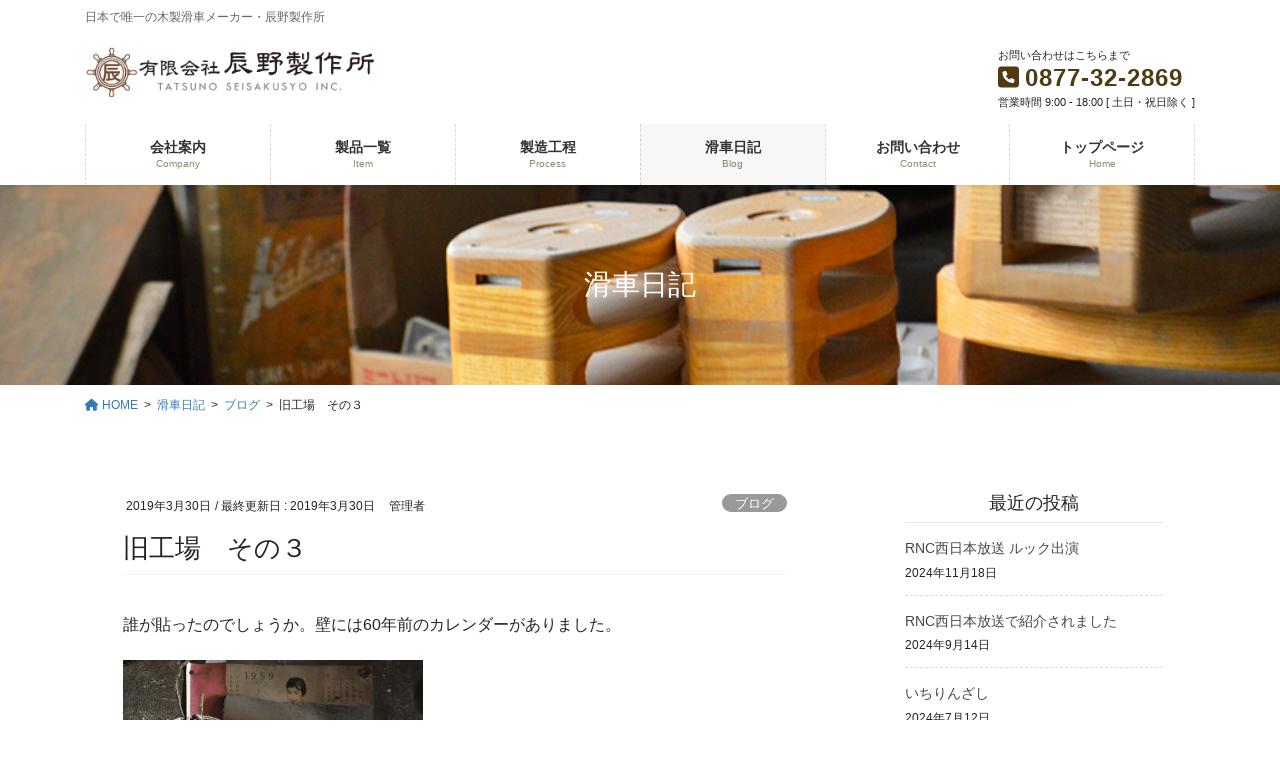

--- FILE ---
content_type: text/html; charset=UTF-8
request_url: https://www.tatsuno-seisakusyo.com/%E6%97%A7%E5%B7%A5%E5%A0%B4%E3%80%80%E3%81%9D%E3%81%AE%EF%BC%93/
body_size: 15378
content:
<!DOCTYPE html>
<html lang="ja">
<head>
<meta charset="utf-8">
<meta http-equiv="X-UA-Compatible" content="IE=edge">
<meta name="viewport" content="width=device-width, initial-scale=1">

<title>旧工場　その３ | 有限会社辰野製作所</title>
<meta name='robots' content='max-image-preview:large' />
<link rel="alternate" type="application/rss+xml" title="有限会社辰野製作所 &raquo; フィード" href="https://www.tatsuno-seisakusyo.com/feed/" />
<link rel="alternate" type="application/rss+xml" title="有限会社辰野製作所 &raquo; コメントフィード" href="https://www.tatsuno-seisakusyo.com/comments/feed/" />
<link rel="alternate" title="oEmbed (JSON)" type="application/json+oembed" href="https://www.tatsuno-seisakusyo.com/wp-json/oembed/1.0/embed?url=https%3A%2F%2Fwww.tatsuno-seisakusyo.com%2F%25e6%2597%25a7%25e5%25b7%25a5%25e5%25a0%25b4%25e3%2580%2580%25e3%2581%259d%25e3%2581%25ae%25ef%25bc%2593%2F" />
<link rel="alternate" title="oEmbed (XML)" type="text/xml+oembed" href="https://www.tatsuno-seisakusyo.com/wp-json/oembed/1.0/embed?url=https%3A%2F%2Fwww.tatsuno-seisakusyo.com%2F%25e6%2597%25a7%25e5%25b7%25a5%25e5%25a0%25b4%25e3%2580%2580%25e3%2581%259d%25e3%2581%25ae%25ef%25bc%2593%2F&#038;format=xml" />
<meta name="description" content="誰が貼ったのでしょうか。壁には60年前のカレンダーがありました。&nbsp;天井からは荷卸し用の滑車をぶらさげています。荷造りした製品を床板を外した穴から1階へ下していました。滑車の近くには棟上げの時に供えた榊が残っています。何十年もの間、辰野製作所を見守っていてくれたのですね。 " /><style id='wp-img-auto-sizes-contain-inline-css' type='text/css'>
img:is([sizes=auto i],[sizes^="auto," i]){contain-intrinsic-size:3000px 1500px}
/*# sourceURL=wp-img-auto-sizes-contain-inline-css */
</style>
<link rel='stylesheet' id='vkExUnit_common_style-css' href='https://www.tatsuno-seisakusyo.com/wp-content/plugins/vk-all-in-one-expansion-unit/assets/css/vkExUnit_style.css?ver=9.91.1.0' type='text/css' media='all' />
<style id='vkExUnit_common_style-inline-css' type='text/css'>
:root {--ver_page_top_button_url:url(https://www.tatsuno-seisakusyo.com/wp-content/plugins/vk-all-in-one-expansion-unit/assets/images/to-top-btn-icon.svg);}@font-face {font-weight: normal;font-style: normal;font-family: "vk_sns";src: url("https://www.tatsuno-seisakusyo.com/wp-content/plugins/vk-all-in-one-expansion-unit/inc/sns/icons/fonts/vk_sns.eot?-bq20cj");src: url("https://www.tatsuno-seisakusyo.com/wp-content/plugins/vk-all-in-one-expansion-unit/inc/sns/icons/fonts/vk_sns.eot?#iefix-bq20cj") format("embedded-opentype"),url("https://www.tatsuno-seisakusyo.com/wp-content/plugins/vk-all-in-one-expansion-unit/inc/sns/icons/fonts/vk_sns.woff?-bq20cj") format("woff"),url("https://www.tatsuno-seisakusyo.com/wp-content/plugins/vk-all-in-one-expansion-unit/inc/sns/icons/fonts/vk_sns.ttf?-bq20cj") format("truetype"),url("https://www.tatsuno-seisakusyo.com/wp-content/plugins/vk-all-in-one-expansion-unit/inc/sns/icons/fonts/vk_sns.svg?-bq20cj#vk_sns") format("svg");}
/*# sourceURL=vkExUnit_common_style-inline-css */
</style>
<style id='wp-emoji-styles-inline-css' type='text/css'>

	img.wp-smiley, img.emoji {
		display: inline !important;
		border: none !important;
		box-shadow: none !important;
		height: 1em !important;
		width: 1em !important;
		margin: 0 0.07em !important;
		vertical-align: -0.1em !important;
		background: none !important;
		padding: 0 !important;
	}
/*# sourceURL=wp-emoji-styles-inline-css */
</style>
<style id='wp-block-library-inline-css' type='text/css'>
:root{--wp-block-synced-color:#7a00df;--wp-block-synced-color--rgb:122,0,223;--wp-bound-block-color:var(--wp-block-synced-color);--wp-editor-canvas-background:#ddd;--wp-admin-theme-color:#007cba;--wp-admin-theme-color--rgb:0,124,186;--wp-admin-theme-color-darker-10:#006ba1;--wp-admin-theme-color-darker-10--rgb:0,107,160.5;--wp-admin-theme-color-darker-20:#005a87;--wp-admin-theme-color-darker-20--rgb:0,90,135;--wp-admin-border-width-focus:2px}@media (min-resolution:192dpi){:root{--wp-admin-border-width-focus:1.5px}}.wp-element-button{cursor:pointer}:root .has-very-light-gray-background-color{background-color:#eee}:root .has-very-dark-gray-background-color{background-color:#313131}:root .has-very-light-gray-color{color:#eee}:root .has-very-dark-gray-color{color:#313131}:root .has-vivid-green-cyan-to-vivid-cyan-blue-gradient-background{background:linear-gradient(135deg,#00d084,#0693e3)}:root .has-purple-crush-gradient-background{background:linear-gradient(135deg,#34e2e4,#4721fb 50%,#ab1dfe)}:root .has-hazy-dawn-gradient-background{background:linear-gradient(135deg,#faaca8,#dad0ec)}:root .has-subdued-olive-gradient-background{background:linear-gradient(135deg,#fafae1,#67a671)}:root .has-atomic-cream-gradient-background{background:linear-gradient(135deg,#fdd79a,#004a59)}:root .has-nightshade-gradient-background{background:linear-gradient(135deg,#330968,#31cdcf)}:root .has-midnight-gradient-background{background:linear-gradient(135deg,#020381,#2874fc)}:root{--wp--preset--font-size--normal:16px;--wp--preset--font-size--huge:42px}.has-regular-font-size{font-size:1em}.has-larger-font-size{font-size:2.625em}.has-normal-font-size{font-size:var(--wp--preset--font-size--normal)}.has-huge-font-size{font-size:var(--wp--preset--font-size--huge)}.has-text-align-center{text-align:center}.has-text-align-left{text-align:left}.has-text-align-right{text-align:right}.has-fit-text{white-space:nowrap!important}#end-resizable-editor-section{display:none}.aligncenter{clear:both}.items-justified-left{justify-content:flex-start}.items-justified-center{justify-content:center}.items-justified-right{justify-content:flex-end}.items-justified-space-between{justify-content:space-between}.screen-reader-text{border:0;clip-path:inset(50%);height:1px;margin:-1px;overflow:hidden;padding:0;position:absolute;width:1px;word-wrap:normal!important}.screen-reader-text:focus{background-color:#ddd;clip-path:none;color:#444;display:block;font-size:1em;height:auto;left:5px;line-height:normal;padding:15px 23px 14px;text-decoration:none;top:5px;width:auto;z-index:100000}html :where(.has-border-color){border-style:solid}html :where([style*=border-top-color]){border-top-style:solid}html :where([style*=border-right-color]){border-right-style:solid}html :where([style*=border-bottom-color]){border-bottom-style:solid}html :where([style*=border-left-color]){border-left-style:solid}html :where([style*=border-width]){border-style:solid}html :where([style*=border-top-width]){border-top-style:solid}html :where([style*=border-right-width]){border-right-style:solid}html :where([style*=border-bottom-width]){border-bottom-style:solid}html :where([style*=border-left-width]){border-left-style:solid}html :where(img[class*=wp-image-]){height:auto;max-width:100%}:where(figure){margin:0 0 1em}html :where(.is-position-sticky){--wp-admin--admin-bar--position-offset:var(--wp-admin--admin-bar--height,0px)}@media screen and (max-width:600px){html :where(.is-position-sticky){--wp-admin--admin-bar--position-offset:0px}}
.vk-cols--reverse{flex-direction:row-reverse}.vk-cols--hasbtn{margin-bottom:0}.vk-cols--hasbtn>.row>.vk_gridColumn_item,.vk-cols--hasbtn>.wp-block-column{position:relative;padding-bottom:3em}.vk-cols--hasbtn>.row>.vk_gridColumn_item>.wp-block-buttons,.vk-cols--hasbtn>.row>.vk_gridColumn_item>.vk_button,.vk-cols--hasbtn>.wp-block-column>.wp-block-buttons,.vk-cols--hasbtn>.wp-block-column>.vk_button{position:absolute;bottom:0;width:100%}.vk-cols--fit.wp-block-columns{gap:0}.vk-cols--fit.wp-block-columns,.vk-cols--fit.wp-block-columns:not(.is-not-stacked-on-mobile){margin-top:0;margin-bottom:0;justify-content:space-between}.vk-cols--fit.wp-block-columns>.wp-block-column *:last-child,.vk-cols--fit.wp-block-columns:not(.is-not-stacked-on-mobile)>.wp-block-column *:last-child{margin-bottom:0}.vk-cols--fit.wp-block-columns>.wp-block-column>.wp-block-cover,.vk-cols--fit.wp-block-columns:not(.is-not-stacked-on-mobile)>.wp-block-column>.wp-block-cover{margin-top:0}.vk-cols--fit.wp-block-columns.has-background,.vk-cols--fit.wp-block-columns:not(.is-not-stacked-on-mobile).has-background{padding:0}@media(max-width: 599px){.vk-cols--fit.wp-block-columns:not(.has-background)>.wp-block-column:not(.has-background),.vk-cols--fit.wp-block-columns:not(.is-not-stacked-on-mobile):not(.has-background)>.wp-block-column:not(.has-background){padding-left:0 !important;padding-right:0 !important}}@media(min-width: 782px){.vk-cols--fit.wp-block-columns .block-editor-block-list__block.wp-block-column:not(:first-child),.vk-cols--fit.wp-block-columns>.wp-block-column:not(:first-child),.vk-cols--fit.wp-block-columns:not(.is-not-stacked-on-mobile) .block-editor-block-list__block.wp-block-column:not(:first-child),.vk-cols--fit.wp-block-columns:not(.is-not-stacked-on-mobile)>.wp-block-column:not(:first-child){margin-left:0}}@media(min-width: 600px)and (max-width: 781px){.vk-cols--fit.wp-block-columns .wp-block-column:nth-child(2n),.vk-cols--fit.wp-block-columns:not(.is-not-stacked-on-mobile) .wp-block-column:nth-child(2n){margin-left:0}.vk-cols--fit.wp-block-columns .wp-block-column:not(:only-child),.vk-cols--fit.wp-block-columns:not(.is-not-stacked-on-mobile) .wp-block-column:not(:only-child){flex-basis:50% !important}}.vk-cols--fit--gap1.wp-block-columns{gap:1px}@media(min-width: 600px)and (max-width: 781px){.vk-cols--fit--gap1.wp-block-columns .wp-block-column:not(:only-child){flex-basis:calc(50% - 1px) !important}}.vk-cols--fit.vk-cols--grid>.block-editor-block-list__block,.vk-cols--fit.vk-cols--grid>.wp-block-column,.vk-cols--fit.vk-cols--grid:not(.is-not-stacked-on-mobile)>.block-editor-block-list__block,.vk-cols--fit.vk-cols--grid:not(.is-not-stacked-on-mobile)>.wp-block-column{flex-basis:50%;box-sizing:border-box}@media(max-width: 599px){.vk-cols--fit.vk-cols--grid.vk-cols--grid--alignfull>.wp-block-column:nth-child(2)>.wp-block-cover,.vk-cols--fit.vk-cols--grid.vk-cols--grid--alignfull>.wp-block-column:nth-child(2)>.vk_outer,.vk-cols--fit.vk-cols--grid:not(.is-not-stacked-on-mobile).vk-cols--grid--alignfull>.wp-block-column:nth-child(2)>.wp-block-cover,.vk-cols--fit.vk-cols--grid:not(.is-not-stacked-on-mobile).vk-cols--grid--alignfull>.wp-block-column:nth-child(2)>.vk_outer{width:100vw;margin-right:calc((100% - 100vw)/2);margin-left:calc((100% - 100vw)/2)}}@media(min-width: 600px){.vk-cols--fit.vk-cols--grid.vk-cols--grid--alignfull>.wp-block-column:nth-child(2)>.wp-block-cover,.vk-cols--fit.vk-cols--grid.vk-cols--grid--alignfull>.wp-block-column:nth-child(2)>.vk_outer,.vk-cols--fit.vk-cols--grid:not(.is-not-stacked-on-mobile).vk-cols--grid--alignfull>.wp-block-column:nth-child(2)>.wp-block-cover,.vk-cols--fit.vk-cols--grid:not(.is-not-stacked-on-mobile).vk-cols--grid--alignfull>.wp-block-column:nth-child(2)>.vk_outer{margin-right:calc(100% - 50vw);width:50vw}}@media(min-width: 600px){.vk-cols--fit.vk-cols--grid.vk-cols--grid--alignfull.vk-cols--reverse>.wp-block-column,.vk-cols--fit.vk-cols--grid:not(.is-not-stacked-on-mobile).vk-cols--grid--alignfull.vk-cols--reverse>.wp-block-column{margin-left:0;margin-right:0}.vk-cols--fit.vk-cols--grid.vk-cols--grid--alignfull.vk-cols--reverse>.wp-block-column:nth-child(2)>.wp-block-cover,.vk-cols--fit.vk-cols--grid.vk-cols--grid--alignfull.vk-cols--reverse>.wp-block-column:nth-child(2)>.vk_outer,.vk-cols--fit.vk-cols--grid:not(.is-not-stacked-on-mobile).vk-cols--grid--alignfull.vk-cols--reverse>.wp-block-column:nth-child(2)>.wp-block-cover,.vk-cols--fit.vk-cols--grid:not(.is-not-stacked-on-mobile).vk-cols--grid--alignfull.vk-cols--reverse>.wp-block-column:nth-child(2)>.vk_outer{margin-left:calc(100% - 50vw)}}.vk-cols--menu h2,.vk-cols--menu h3,.vk-cols--menu h4,.vk-cols--menu h5{margin-bottom:.2em;text-shadow:#000 0 0 10px}.vk-cols--menu h2:first-child,.vk-cols--menu h3:first-child,.vk-cols--menu h4:first-child,.vk-cols--menu h5:first-child{margin-top:0}.vk-cols--menu p{margin-bottom:1rem;text-shadow:#000 0 0 10px}.vk-cols--menu .wp-block-cover__inner-container:last-child{margin-bottom:0}.vk-cols--fitbnrs .wp-block-column .wp-block-cover:hover img{filter:unset}.vk-cols--fitbnrs .wp-block-column .wp-block-cover:hover{background-color:unset}.vk-cols--fitbnrs .wp-block-column .wp-block-cover:hover .wp-block-cover__image-background{filter:unset !important}.vk-cols--fitbnrs .wp-block-cover .wp-block-cover__inner-container{position:absolute;height:100%;width:100%}.vk-cols--fitbnrs .vk_button{height:100%;margin:0}.vk-cols--fitbnrs .vk_button .vk_button_btn,.vk-cols--fitbnrs .vk_button .btn{height:100%;width:100%;border:none;box-shadow:none;background-color:unset !important;transition:unset}.vk-cols--fitbnrs .vk_button .vk_button_btn:hover,.vk-cols--fitbnrs .vk_button .btn:hover{transition:unset}.vk-cols--fitbnrs .vk_button .vk_button_btn:after,.vk-cols--fitbnrs .vk_button .btn:after{border:none}.vk-cols--fitbnrs .vk_button .vk_button_link_txt{width:100%;position:absolute;top:50%;left:50%;transform:translateY(-50%) translateX(-50%);font-size:2rem;text-shadow:#000 0 0 10px}.vk-cols--fitbnrs .vk_button .vk_button_link_subCaption{width:100%;position:absolute;top:calc(50% + 2.2em);left:50%;transform:translateY(-50%) translateX(-50%);text-shadow:#000 0 0 10px}@media(min-width: 992px){.vk-cols--media.wp-block-columns{gap:3rem}}.vk-fit-map figure{margin-bottom:0}.vk-fit-map iframe{position:relative;margin-bottom:0;display:block;max-height:400px;width:100vw}.vk-fit-map:is(.alignfull,.alignwide) div{max-width:100%}.vk-table--th--width25 :where(tr>*:first-child){width:25%}.vk-table--th--width30 :where(tr>*:first-child){width:30%}.vk-table--th--width35 :where(tr>*:first-child){width:35%}.vk-table--th--width40 :where(tr>*:first-child){width:40%}.vk-table--th--bg-bright :where(tr>*:first-child){background-color:var(--wp--preset--color--bg-secondary, rgba(0, 0, 0, 0.05))}@media(max-width: 599px){.vk-table--mobile-block :is(th,td){width:100%;display:block}.vk-table--mobile-block.wp-block-table table :is(th,td){border-top:none}}.vk-table--width--th25 :where(tr>*:first-child){width:25%}.vk-table--width--th30 :where(tr>*:first-child){width:30%}.vk-table--width--th35 :where(tr>*:first-child){width:35%}.vk-table--width--th40 :where(tr>*:first-child){width:40%}.no-margin{margin:0}@media(max-width: 599px){.wp-block-image.vk-aligncenter--mobile>.alignright{float:none;margin-left:auto;margin-right:auto}.vk-no-padding-horizontal--mobile{padding-left:0 !important;padding-right:0 !important}}
/* VK Color Palettes */

/*# sourceURL=wp-block-library-inline-css */
</style><style id='global-styles-inline-css' type='text/css'>
:root{--wp--preset--aspect-ratio--square: 1;--wp--preset--aspect-ratio--4-3: 4/3;--wp--preset--aspect-ratio--3-4: 3/4;--wp--preset--aspect-ratio--3-2: 3/2;--wp--preset--aspect-ratio--2-3: 2/3;--wp--preset--aspect-ratio--16-9: 16/9;--wp--preset--aspect-ratio--9-16: 9/16;--wp--preset--color--black: #000000;--wp--preset--color--cyan-bluish-gray: #abb8c3;--wp--preset--color--white: #ffffff;--wp--preset--color--pale-pink: #f78da7;--wp--preset--color--vivid-red: #cf2e2e;--wp--preset--color--luminous-vivid-orange: #ff6900;--wp--preset--color--luminous-vivid-amber: #fcb900;--wp--preset--color--light-green-cyan: #7bdcb5;--wp--preset--color--vivid-green-cyan: #00d084;--wp--preset--color--pale-cyan-blue: #8ed1fc;--wp--preset--color--vivid-cyan-blue: #0693e3;--wp--preset--color--vivid-purple: #9b51e0;--wp--preset--gradient--vivid-cyan-blue-to-vivid-purple: linear-gradient(135deg,rgb(6,147,227) 0%,rgb(155,81,224) 100%);--wp--preset--gradient--light-green-cyan-to-vivid-green-cyan: linear-gradient(135deg,rgb(122,220,180) 0%,rgb(0,208,130) 100%);--wp--preset--gradient--luminous-vivid-amber-to-luminous-vivid-orange: linear-gradient(135deg,rgb(252,185,0) 0%,rgb(255,105,0) 100%);--wp--preset--gradient--luminous-vivid-orange-to-vivid-red: linear-gradient(135deg,rgb(255,105,0) 0%,rgb(207,46,46) 100%);--wp--preset--gradient--very-light-gray-to-cyan-bluish-gray: linear-gradient(135deg,rgb(238,238,238) 0%,rgb(169,184,195) 100%);--wp--preset--gradient--cool-to-warm-spectrum: linear-gradient(135deg,rgb(74,234,220) 0%,rgb(151,120,209) 20%,rgb(207,42,186) 40%,rgb(238,44,130) 60%,rgb(251,105,98) 80%,rgb(254,248,76) 100%);--wp--preset--gradient--blush-light-purple: linear-gradient(135deg,rgb(255,206,236) 0%,rgb(152,150,240) 100%);--wp--preset--gradient--blush-bordeaux: linear-gradient(135deg,rgb(254,205,165) 0%,rgb(254,45,45) 50%,rgb(107,0,62) 100%);--wp--preset--gradient--luminous-dusk: linear-gradient(135deg,rgb(255,203,112) 0%,rgb(199,81,192) 50%,rgb(65,88,208) 100%);--wp--preset--gradient--pale-ocean: linear-gradient(135deg,rgb(255,245,203) 0%,rgb(182,227,212) 50%,rgb(51,167,181) 100%);--wp--preset--gradient--electric-grass: linear-gradient(135deg,rgb(202,248,128) 0%,rgb(113,206,126) 100%);--wp--preset--gradient--midnight: linear-gradient(135deg,rgb(2,3,129) 0%,rgb(40,116,252) 100%);--wp--preset--font-size--small: 13px;--wp--preset--font-size--medium: 20px;--wp--preset--font-size--large: 36px;--wp--preset--font-size--x-large: 42px;--wp--preset--spacing--20: 0.44rem;--wp--preset--spacing--30: 0.67rem;--wp--preset--spacing--40: 1rem;--wp--preset--spacing--50: 1.5rem;--wp--preset--spacing--60: 2.25rem;--wp--preset--spacing--70: 3.38rem;--wp--preset--spacing--80: 5.06rem;--wp--preset--shadow--natural: 6px 6px 9px rgba(0, 0, 0, 0.2);--wp--preset--shadow--deep: 12px 12px 50px rgba(0, 0, 0, 0.4);--wp--preset--shadow--sharp: 6px 6px 0px rgba(0, 0, 0, 0.2);--wp--preset--shadow--outlined: 6px 6px 0px -3px rgb(255, 255, 255), 6px 6px rgb(0, 0, 0);--wp--preset--shadow--crisp: 6px 6px 0px rgb(0, 0, 0);}:where(.is-layout-flex){gap: 0.5em;}:where(.is-layout-grid){gap: 0.5em;}body .is-layout-flex{display: flex;}.is-layout-flex{flex-wrap: wrap;align-items: center;}.is-layout-flex > :is(*, div){margin: 0;}body .is-layout-grid{display: grid;}.is-layout-grid > :is(*, div){margin: 0;}:where(.wp-block-columns.is-layout-flex){gap: 2em;}:where(.wp-block-columns.is-layout-grid){gap: 2em;}:where(.wp-block-post-template.is-layout-flex){gap: 1.25em;}:where(.wp-block-post-template.is-layout-grid){gap: 1.25em;}.has-black-color{color: var(--wp--preset--color--black) !important;}.has-cyan-bluish-gray-color{color: var(--wp--preset--color--cyan-bluish-gray) !important;}.has-white-color{color: var(--wp--preset--color--white) !important;}.has-pale-pink-color{color: var(--wp--preset--color--pale-pink) !important;}.has-vivid-red-color{color: var(--wp--preset--color--vivid-red) !important;}.has-luminous-vivid-orange-color{color: var(--wp--preset--color--luminous-vivid-orange) !important;}.has-luminous-vivid-amber-color{color: var(--wp--preset--color--luminous-vivid-amber) !important;}.has-light-green-cyan-color{color: var(--wp--preset--color--light-green-cyan) !important;}.has-vivid-green-cyan-color{color: var(--wp--preset--color--vivid-green-cyan) !important;}.has-pale-cyan-blue-color{color: var(--wp--preset--color--pale-cyan-blue) !important;}.has-vivid-cyan-blue-color{color: var(--wp--preset--color--vivid-cyan-blue) !important;}.has-vivid-purple-color{color: var(--wp--preset--color--vivid-purple) !important;}.has-black-background-color{background-color: var(--wp--preset--color--black) !important;}.has-cyan-bluish-gray-background-color{background-color: var(--wp--preset--color--cyan-bluish-gray) !important;}.has-white-background-color{background-color: var(--wp--preset--color--white) !important;}.has-pale-pink-background-color{background-color: var(--wp--preset--color--pale-pink) !important;}.has-vivid-red-background-color{background-color: var(--wp--preset--color--vivid-red) !important;}.has-luminous-vivid-orange-background-color{background-color: var(--wp--preset--color--luminous-vivid-orange) !important;}.has-luminous-vivid-amber-background-color{background-color: var(--wp--preset--color--luminous-vivid-amber) !important;}.has-light-green-cyan-background-color{background-color: var(--wp--preset--color--light-green-cyan) !important;}.has-vivid-green-cyan-background-color{background-color: var(--wp--preset--color--vivid-green-cyan) !important;}.has-pale-cyan-blue-background-color{background-color: var(--wp--preset--color--pale-cyan-blue) !important;}.has-vivid-cyan-blue-background-color{background-color: var(--wp--preset--color--vivid-cyan-blue) !important;}.has-vivid-purple-background-color{background-color: var(--wp--preset--color--vivid-purple) !important;}.has-black-border-color{border-color: var(--wp--preset--color--black) !important;}.has-cyan-bluish-gray-border-color{border-color: var(--wp--preset--color--cyan-bluish-gray) !important;}.has-white-border-color{border-color: var(--wp--preset--color--white) !important;}.has-pale-pink-border-color{border-color: var(--wp--preset--color--pale-pink) !important;}.has-vivid-red-border-color{border-color: var(--wp--preset--color--vivid-red) !important;}.has-luminous-vivid-orange-border-color{border-color: var(--wp--preset--color--luminous-vivid-orange) !important;}.has-luminous-vivid-amber-border-color{border-color: var(--wp--preset--color--luminous-vivid-amber) !important;}.has-light-green-cyan-border-color{border-color: var(--wp--preset--color--light-green-cyan) !important;}.has-vivid-green-cyan-border-color{border-color: var(--wp--preset--color--vivid-green-cyan) !important;}.has-pale-cyan-blue-border-color{border-color: var(--wp--preset--color--pale-cyan-blue) !important;}.has-vivid-cyan-blue-border-color{border-color: var(--wp--preset--color--vivid-cyan-blue) !important;}.has-vivid-purple-border-color{border-color: var(--wp--preset--color--vivid-purple) !important;}.has-vivid-cyan-blue-to-vivid-purple-gradient-background{background: var(--wp--preset--gradient--vivid-cyan-blue-to-vivid-purple) !important;}.has-light-green-cyan-to-vivid-green-cyan-gradient-background{background: var(--wp--preset--gradient--light-green-cyan-to-vivid-green-cyan) !important;}.has-luminous-vivid-amber-to-luminous-vivid-orange-gradient-background{background: var(--wp--preset--gradient--luminous-vivid-amber-to-luminous-vivid-orange) !important;}.has-luminous-vivid-orange-to-vivid-red-gradient-background{background: var(--wp--preset--gradient--luminous-vivid-orange-to-vivid-red) !important;}.has-very-light-gray-to-cyan-bluish-gray-gradient-background{background: var(--wp--preset--gradient--very-light-gray-to-cyan-bluish-gray) !important;}.has-cool-to-warm-spectrum-gradient-background{background: var(--wp--preset--gradient--cool-to-warm-spectrum) !important;}.has-blush-light-purple-gradient-background{background: var(--wp--preset--gradient--blush-light-purple) !important;}.has-blush-bordeaux-gradient-background{background: var(--wp--preset--gradient--blush-bordeaux) !important;}.has-luminous-dusk-gradient-background{background: var(--wp--preset--gradient--luminous-dusk) !important;}.has-pale-ocean-gradient-background{background: var(--wp--preset--gradient--pale-ocean) !important;}.has-electric-grass-gradient-background{background: var(--wp--preset--gradient--electric-grass) !important;}.has-midnight-gradient-background{background: var(--wp--preset--gradient--midnight) !important;}.has-small-font-size{font-size: var(--wp--preset--font-size--small) !important;}.has-medium-font-size{font-size: var(--wp--preset--font-size--medium) !important;}.has-large-font-size{font-size: var(--wp--preset--font-size--large) !important;}.has-x-large-font-size{font-size: var(--wp--preset--font-size--x-large) !important;}
/*# sourceURL=global-styles-inline-css */
</style>

<style id='classic-theme-styles-inline-css' type='text/css'>
/*! This file is auto-generated */
.wp-block-button__link{color:#fff;background-color:#32373c;border-radius:9999px;box-shadow:none;text-decoration:none;padding:calc(.667em + 2px) calc(1.333em + 2px);font-size:1.125em}.wp-block-file__button{background:#32373c;color:#fff;text-decoration:none}
/*# sourceURL=/wp-includes/css/classic-themes.min.css */
</style>
<link rel='stylesheet' id='veu-cta-css' href='https://www.tatsuno-seisakusyo.com/wp-content/plugins/vk-all-in-one-expansion-unit/inc/call-to-action/package/assets/css/style.css?ver=9.91.1.0' type='text/css' media='all' />
<link rel='stylesheet' id='vk-swiper-style-css' href='https://www.tatsuno-seisakusyo.com/wp-content/plugins/vk-blocks-pro/vendor/vektor-inc/vk-swiper/src/assets/css/swiper-bundle.min.css?ver=9.3.2' type='text/css' media='all' />
<link rel='stylesheet' id='bootstrap-4-style-css' href='https://www.tatsuno-seisakusyo.com/wp-content/themes/lightning-pro/library/bootstrap-4/css/bootstrap.min.css?ver=4.5.0' type='text/css' media='all' />
<link rel='stylesheet' id='lightning-common-style-css' href='https://www.tatsuno-seisakusyo.com/wp-content/themes/lightning-pro/assets/css/common.css?ver=8.17.17' type='text/css' media='all' />
<style id='lightning-common-style-inline-css' type='text/css'>
/* vk-mobile-nav */:root {--vk-mobile-nav-menu-btn-bg-src: url("https://www.tatsuno-seisakusyo.com/wp-content/themes/lightning-pro/inc/vk-mobile-nav/package/images/vk-menu-btn-black.svg");--vk-mobile-nav-menu-btn-close-bg-src: url("https://www.tatsuno-seisakusyo.com/wp-content/themes/lightning-pro/inc/vk-mobile-nav/package/images/vk-menu-close-black.svg");--vk-menu-acc-icon-open-black-bg-src: url("https://www.tatsuno-seisakusyo.com/wp-content/themes/lightning-pro/inc/vk-mobile-nav/package/images/vk-menu-acc-icon-open-black.svg");--vk-menu-acc-icon-open-white-bg-src: url("https://www.tatsuno-seisakusyo.com/wp-content/themes/lightning-pro/inc/vk-mobile-nav/package/images/vk-menu-acc-icon-open-white.svg");--vk-menu-acc-icon-close-black-bg-src: url("https://www.tatsuno-seisakusyo.com/wp-content/themes/lightning-pro/inc/vk-mobile-nav/package/images/vk-menu-close-black.svg");--vk-menu-acc-icon-close-white-bg-src: url("https://www.tatsuno-seisakusyo.com/wp-content/themes/lightning-pro/inc/vk-mobile-nav/package/images/vk-menu-close-white.svg");}
/*# sourceURL=lightning-common-style-inline-css */
</style>
<link rel='stylesheet' id='lightning-design-style-css' href='https://www.tatsuno-seisakusyo.com/wp-content/plugins/lightning-skin-pale/bs4/css/style.css?ver=8.1.9' type='text/css' media='all' />
<style id='lightning-design-style-inline-css' type='text/css'>
/* ltg common custom */:root {--vk-menu-acc-btn-border-color:#333;--vk-color-primary:#4f3a12;--color-key:#4f3a12;--wp--preset--color--vk-color-primary:#4f3a12;--color-key-dark:#7a4218;}.bbp-submit-wrapper .button.submit { background-color:#7a4218 ; }.bbp-submit-wrapper .button.submit:hover { background-color:#4f3a12 ; }.veu_color_txt_key { color:#7a4218 ; }.veu_color_bg_key { background-color:#7a4218 ; }.veu_color_border_key { border-color:#7a4218 ; }.btn-default { border-color:#4f3a12;color:#4f3a12;}.btn-default:focus,.btn-default:hover { border-color:#4f3a12;background-color: #4f3a12; }.wp-block-search__button,.btn-primary { background-color:#4f3a12;border-color:#7a4218; }.wp-block-search__button:focus,.wp-block-search__button:hover,.btn-primary:not(:disabled):not(.disabled):active,.btn-primary:focus,.btn-primary:hover { background-color:#7a4218;border-color:#4f3a12; }.btn-outline-primary { color : #4f3a12 ; border-color:#4f3a12; }.btn-outline-primary:not(:disabled):not(.disabled):active,.btn-outline-primary:focus,.btn-outline-primary:hover { color : #fff; background-color:#4f3a12;border-color:#7a4218; }a { color:#337ab7; }
/* Pro Title Design */ h2,.mainSection .cart_totals h2,h2.mainSection-title { background-color:unset;position: relative;border:none;padding:unset;margin-left: auto;margin-right: auto;border-radius:unset;outline: unset;outline-offset: unset;box-shadow: unset;content:none;overflow: unset;color: #333;padding: 0.6em 0 0.5em;margin-bottom:1.2em;border-top: 2px solid #4f3a12;border-bottom: 1px solid #ccc;}h2 a,.mainSection .cart_totals h2 a,h2.mainSection-title a { color:#333;}h2::before,.mainSection .cart_totals h2::before,h2.mainSection-title::before { background-color:unset;position: relative;border:none;padding:unset;margin-left: auto;margin-right: auto;border-radius:unset;outline: unset;outline-offset: unset;box-shadow: unset;content:none;overflow: unset;}h2::after,.mainSection .cart_totals h2::after,h2.mainSection-title::after { background-color:unset;position: relative;border:none;padding:unset;margin-left: auto;margin-right: auto;border-radius:unset;outline: unset;outline-offset: unset;box-shadow: unset;content:none;overflow: unset;}
/* page header */:root{--vk-page-header-url : url(https://tatsuno2018.sakura.ne.jp/tatsuno/wp-content/uploads/2018/10/004.jpg);}@media ( max-width:575.98px ){:root{--vk-page-header-url : url(https://tatsuno2018.sakura.ne.jp/tatsuno/wp-content/uploads/2018/10/004.jpg);}}.page-header{ position:relative;color:#ffffff;text-align:center;background: var(--vk-page-header-url, url(https://tatsuno2018.sakura.ne.jp/tatsuno/wp-content/uploads/2018/10/004.jpg) ) no-repeat 50% center;background-size: cover;}
.vk-campaign-text{background:#eab010;color:#fff;}.vk-campaign-text_btn,.vk-campaign-text_btn:link,.vk-campaign-text_btn:visited,.vk-campaign-text_btn:focus,.vk-campaign-text_btn:active{background:#fff;color:#4c4c4c;}a.vk-campaign-text_btn:hover{background:#eab010;color:#fff;}.vk-campaign-text_link,.vk-campaign-text_link:link,.vk-campaign-text_link:hover,.vk-campaign-text_link:visited,.vk-campaign-text_link:active,.vk-campaign-text_link:focus{color:#fff;}
.siteFooter {background-color:#000000;color:#ffffff;}.siteFooter .nav li a,.siteFooter .widget a,.siteFooter a {color:#ffffff;}:root {
								--color-footer-border: rgba(255, 255, 255, 0.2);
							}
							.siteFooter {
								--vk-color-border-hr: rgba( 255,255,255,0.1);
								--vk-color-border-light: rgba( 255,255,255,0.1);
								--vk-color-border-zuru: rgba(0, 0, 0, 0.2);
								--vk-color-bg-accent: rgba( 255,255,255,0.07);
							}
							.siteFooter .vk_post.media {
								--vk-color-border-image: rgba( 200,200,200,0.8);
								--vk-color-border-hr: rgba(255, 255, 255, 0.2);
							}
							.siteFooter .contact_txt_tel {
								color:#fff;
							}
							
/*# sourceURL=lightning-design-style-inline-css */
</style>
<link rel='stylesheet' id='vk-font-awesome-css' href='https://www.tatsuno-seisakusyo.com/wp-content/themes/lightning-pro/vendor/vektor-inc/font-awesome-versions/src/versions/6/css/all.min.css?ver=6.1.0' type='text/css' media='all' />
<link rel='stylesheet' id='vk-blocks-build-css-css' href='https://www.tatsuno-seisakusyo.com/wp-content/plugins/vk-blocks-pro/build/block-build.css?ver=1.61.2.0' type='text/css' media='all' />
<style id='vk-blocks-build-css-inline-css' type='text/css'>
:root {--vk_flow-arrow: url(https://www.tatsuno-seisakusyo.com/wp-content/plugins/vk-blocks-pro/inc/vk-blocks/images/arrow_bottom.svg);--vk_image-mask-wave01: url(https://www.tatsuno-seisakusyo.com/wp-content/plugins/vk-blocks-pro/inc/vk-blocks/images/wave01.svg);--vk_image-mask-wave02: url(https://www.tatsuno-seisakusyo.com/wp-content/plugins/vk-blocks-pro/inc/vk-blocks/images/wave02.svg);--vk_image-mask-wave03: url(https://www.tatsuno-seisakusyo.com/wp-content/plugins/vk-blocks-pro/inc/vk-blocks/images/wave03.svg);--vk_image-mask-wave04: url(https://www.tatsuno-seisakusyo.com/wp-content/plugins/vk-blocks-pro/inc/vk-blocks/images/wave04.svg);}

	:root {

		--vk-balloon-border-width:1px;

		--vk-balloon-speech-offset:-12px;
	}
	
/*# sourceURL=vk-blocks-build-css-inline-css */
</style>
<link rel='stylesheet' id='lightning-late-load-style-css' href='https://www.tatsuno-seisakusyo.com/wp-content/plugins/lightning-skin-pale/bs4/css/style-late.css?ver=8.1.9' type='text/css' media='all' />
<link rel='stylesheet' id='lightning-theme-style-css' href='https://www.tatsuno-seisakusyo.com/wp-content/themes/lightning-pro/style.css?ver=8.17.17' type='text/css' media='all' />
<link rel='stylesheet' id='vk-media-posts-style-css' href='https://www.tatsuno-seisakusyo.com/wp-content/themes/lightning-pro/inc/media-posts/package/css/media-posts.css?ver=1.2' type='text/css' media='all' />
<link rel='stylesheet' id='lightning-pale-icons-css' href='https://www.tatsuno-seisakusyo.com/wp-content/plugins/lightning-skin-pale/icons/style.css?ver=8.1.9' type='text/css' media='all' />
<link rel='stylesheet' id='fancybox-css' href='https://www.tatsuno-seisakusyo.com/wp-content/plugins/easy-fancybox/fancybox/1.5.4/jquery.fancybox.min.css?ver=6.9' type='text/css' media='screen' />
<style id='fancybox-inline-css' type='text/css'>
#fancybox-outer{background:#ffffff}#fancybox-content{background:#ffffff;border-color:#ffffff;color:#000000;}#fancybox-title,#fancybox-title-float-main{color:#fff}
/*# sourceURL=fancybox-inline-css */
</style>
<link rel="https://api.w.org/" href="https://www.tatsuno-seisakusyo.com/wp-json/" /><link rel="alternate" title="JSON" type="application/json" href="https://www.tatsuno-seisakusyo.com/wp-json/wp/v2/posts/287" /><link rel="EditURI" type="application/rsd+xml" title="RSD" href="https://www.tatsuno-seisakusyo.com/xmlrpc.php?rsd" />
<meta name="generator" content="WordPress 6.9" />
<link rel="canonical" href="https://www.tatsuno-seisakusyo.com/%e6%97%a7%e5%b7%a5%e5%a0%b4%e3%80%80%e3%81%9d%e3%81%ae%ef%bc%93/" />
<link rel='shortlink' href='https://www.tatsuno-seisakusyo.com/?p=287' />
<style id="lightning-color-custom-for-plugins" type="text/css">/* ltg theme common */.color_key_bg,.color_key_bg_hover:hover{background-color: #4f3a12;}.color_key_txt,.color_key_txt_hover:hover{color: #4f3a12;}.color_key_border,.color_key_border_hover:hover{border-color: #4f3a12;}.color_key_dark_bg,.color_key_dark_bg_hover:hover{background-color: #7a4218;}.color_key_dark_txt,.color_key_dark_txt_hover:hover{color: #7a4218;}.color_key_dark_border,.color_key_dark_border_hover:hover{border-color: #7a4218;}</style><style id="lightning-pale-custom" type="text/css">/* Pale custom */h2,.h2 { border-top-color: #4f3a12; }h3,.h3,.veu_card .veu_card_title { border-left-color:#4f3a12; }h4,.h4 { border-bottom-color:#4f3a12; }ul.page-numbers li span.page-numbers.current,.page-link dl .post-page-numbers.current { background-color:#4f3a12; }ul.gMenu>li>a:before,.navbar-brand a:hover,.veu_pageList_ancestor ul.pageList a:hover,.nav>li>a:focus, .nav>li>a:hover,.subSection li a:hover,.subSection li.current-cat>a,.subSection li.current_page_item>a {color: #4f3a12;}.media .media-body .media-heading a:hover { color: #4f3a12; }ul.page-numbers li span.page-numbers.current { background-color:#4f3a12; }.pager li > a { border-color:#4f3a12; color:#4f3a12; }.pager li > a:hover { background-color:#4f3a12; color:#fff; }dl dt:before { color:#4f3a12; }dl.veu_qaItem dt:before{background-color: #4f3a12;}dl.veu_qaItem dd:before {border-color: #4f3a12;color: #4f3a12;}.page-header { background-color:#4f3a12; }.veu_pageList_ancestor ul.pageList .current_page_item>a,.veu_leadTxt,.entry-body .leadTxt,.veu_color_txt_key {color:#4f3a12;}.veu_adminEdit .btn-default {color: #4f3a12;border-color:#4f3a12;}.veu_3prArea .linkurl a:focus,.veu_3prArea .linkurl a:hover,.btn-primary:focus,.btn-primary:hover {border-color: #7a4218;background-color: #7a4218;}.btn-default{border-color: #4f3a12;color: #4f3a12;}.btn-default:focus,.btn-default:hover{border-color:#7a4218;background-color:#7a4218;}.page_top_btn {box-shadow: 0 0 0 1px #7a4218;background-color:#4f3a12;　}@media (min-width: 992px){ul.gMenu > li .gMenu_description { color: #4f3a12; }ul.gMenu > li:hover > a .gMenu_description,ul.gMenu > li.current-post-ancestor > a .gMenu_description,ul.gMenu > li.current-menu-item > a .gMenu_description,ul.gMenu > li.current-menu-parent > a .gMenu_description,ul.gMenu > li.current-menu-ancestor > a .gMenu_description,ul.gMenu > li.current_page_parent > a .gMenu_description,ul.gMenu > li.current_page_ancestor > a .gMenu_description { color: #4f3a12; }ul.gMenu a:hover { color: #4f3a12; }ul.gMenu > li > ul.sub-menu { background-color:#7a4218 }ul.gMenu > li > ul.sub-menu li a{ border-bottom:1px solid #7a4218; }ul.gMenu > li > ul.sub-menu li a {background-color: #4f3a12;}ul.gMenu > li > ul.sub-menu li a:hover{ background-color: #7a4218;}}@media (min-width: 768px){ul.gMenu > li > a:hover .gMenu_description { color: #4f3a12; }}@media (max-width: 992px){ul.gMenu>li .sub-menu li a:before,.vk-mobile-nav nav ul li a:before,.vk-mobile-nav nav ul li .sub-menu li a:before { color: #4f3a12; }}.siteContent .btn-default:after { border-color: #4f3a12;}.siteContent .btn-primary,.siteContent a:after.btn-primary{ border-color: #4f3a12;}.siteContent .btn-primar:hover{ border-color: #7a4218;}.siteContent .btn-primary:focus:after,.siteContent .btn-primary:hover:after { border-color:#4f3a12; }ul.page-numbers li span.page-numbers.current{ background-color:#4f3a12 }.pager li > a:hover{ background-color: #4f3a12; color: #fff; }.veu_3prArea .btn-default:after { color:#4f3a12; }.veu_sitemap .sitemap-col .link-list li a:hover { color: #4f3a12; }footer .widget_pages ul li a:hover,.widget_nav_menu ul li a:hover,.widget_archive ul li a:hover,.widget_categories ul li a:hover,.widget_recent_entries ul li a:hover{ color: #4f3a12; }.veu_newPosts ul.postList li .taxonomies a{ color:#4f3a12; border-color:#4f3a12; }.veu_newPosts ul.postList li .taxonomies a:hover{ background-color:#4f3a12; border-color:#4f3a12; }.mainSection .veu_newPosts.pt_0 .media-body .media-taxonomy a:hover{ color: #4f3a12; }.mainSection .veu_newPosts.pt_0 .media-body .media-taxonomy:after{ border-top: solid 1px #4f3a12; }.media .media-body .media-heading a:hover{ color: #4f3a12; }:root {--g_nav_main_acc_icon_open_url:url(https://www.tatsuno-seisakusyo.com/wp-content/themes/lightning-pro/inc/vk-mobile-nav/package/images/vk-menu-acc-icon-open-black.svg);--g_nav_main_acc_icon_close_url: url(https://www.tatsuno-seisakusyo.com/wp-content/themes/lightning-pro/inc/vk-mobile-nav/package/images/vk-menu-close-black.svg);--g_nav_sub_acc_icon_open_url: url(https://www.tatsuno-seisakusyo.com/wp-content/themes/lightning-pro/inc/vk-mobile-nav/package/images/vk-menu-acc-icon-open-white.svg);--g_nav_sub_acc_icon_close_url: url(https://www.tatsuno-seisakusyo.com/wp-content/themes/lightning-pro/inc/vk-mobile-nav/package/images/vk-menu-close-white.svg);}</style><!-- [ VK All in One Expansion Unit OGP ] -->
<meta property="og:site_name" content="有限会社辰野製作所" />
<meta property="og:url" content="https://www.tatsuno-seisakusyo.com/%e6%97%a7%e5%b7%a5%e5%a0%b4%e3%80%80%e3%81%9d%e3%81%ae%ef%bc%93/" />
<meta property="og:title" content="旧工場　その３ | 有限会社辰野製作所" />
<meta property="og:description" content="誰が貼ったのでしょうか。壁には60年前のカレンダーがありました。&nbsp;天井からは荷卸し用の滑車をぶらさげています。荷造りした製品を床板を外した穴から1階へ下していました。滑車の近くには棟上げの時に供えた榊が残っています。何十年もの間、辰野製作所を見守っていてくれたのですね。 " />
<meta property="og:type" content="article" />
<!-- [ / VK All in One Expansion Unit OGP ] -->
<!-- [ VK All in One Expansion Unit twitter card ] -->
<meta name="twitter:card" content="summary_large_image">
<meta name="twitter:description" content="誰が貼ったのでしょうか。壁には60年前のカレンダーがありました。&nbsp;天井からは荷卸し用の滑車をぶらさげています。荷造りした製品を床板を外した穴から1階へ下していました。滑車の近くには棟上げの時に供えた榊が残っています。何十年もの間、辰野製作所を見守っていてくれたのですね。 ">
<meta name="twitter:title" content="旧工場　その３ | 有限会社辰野製作所">
<meta name="twitter:url" content="https://www.tatsuno-seisakusyo.com/%e6%97%a7%e5%b7%a5%e5%a0%b4%e3%80%80%e3%81%9d%e3%81%ae%ef%bc%93/">
	<meta name="twitter:domain" content="www.tatsuno-seisakusyo.com">
	<!-- [ / VK All in One Expansion Unit twitter card ] -->
	<link rel="icon" href="https://www.tatsuno-seisakusyo.com/wp-content/uploads/2018/11/cropped-名称未設定-2-32x32.jpg" sizes="32x32" />
<link rel="icon" href="https://www.tatsuno-seisakusyo.com/wp-content/uploads/2018/11/cropped-名称未設定-2-192x192.jpg" sizes="192x192" />
<link rel="apple-touch-icon" href="https://www.tatsuno-seisakusyo.com/wp-content/uploads/2018/11/cropped-名称未設定-2-180x180.jpg" />
<meta name="msapplication-TileImage" content="https://www.tatsuno-seisakusyo.com/wp-content/uploads/2018/11/cropped-名称未設定-2-270x270.jpg" />
<!-- [ VK All in One Expansion Unit Article Structure Data ] --><script type="application/ld+json">{"@context":"https://schema.org/","@type":"Article","headline":"旧工場　その３","image":"","datePublished":"2019-03-30T20:13:59+09:00","dateModified":"2019-03-30T20:13:59+09:00","author":{"@type":"","name":"管理者","url":"https://www.tatsuno-seisakusyo.com/","sameAs":""}}</script><!-- [ / VK All in One Expansion Unit Article Structure Data ] -->
</head>
<body class="wp-singular post-template-default single single-post postid-287 single-format-standard wp-theme-lightning-pro post-name-%e6%97%a7%e5%b7%a5%e5%a0%b4%e3%80%80%e3%81%9d%e3%81%ae%ef%bc%93 post-type-post vk-blocks sidebar-fix sidebar-fix-priority-top bootstrap4 device-pc fa_v6_css">
<a class="skip-link screen-reader-text" href="#main">コンテンツに移動</a>
<a class="skip-link screen-reader-text" href="#vk-mobile-nav">ナビゲーションに移動</a>
<header class="siteHeader">
	<div class="headerTop" id="headerTop"><div class="container"><p class="headerTop_description">日本で唯一の木製滑車メーカー・辰野製作所</p></div><!-- [ / .container ] --></div><!-- [ / #headerTop  ] -->	<div class="container siteHeadContainer">
		<div class="navbar-header">
						<p class="navbar-brand siteHeader_logo">
			<a href="https://www.tatsuno-seisakusyo.com/">
				<span><img src="https://tatsuno2018.sakura.ne.jp/tatsuno/wp-content/uploads/2018/11/9999-1.png" alt="有限会社辰野製作所" /></span>
			</a>
			</p>
			<div class="siteHeader_sub"><p class="contact_txt"><span class="contact_txt_catch">お問い合わせはこちらまで</span><span class="contact_txt_tel veu_color_txt_key"><i class="contact_txt_tel_icon fas fa-phone-square"></i>0877-32-2869</span><span class="contact_txt_time">営業時間 9:00 - 18:00 [ 土日・祝日除く ]</span></p></div>		</div>

					<div id="gMenu_outer" class="gMenu_outer">
				<nav class="menu-top%e3%83%a1%e3%83%8b%e3%83%a5%e3%83%bc-container"><ul id="menu-top%e3%83%a1%e3%83%8b%e3%83%a5%e3%83%bc" class="menu gMenu vk-menu-acc"><li id="menu-item-44" class="menu-item menu-item-type-post_type menu-item-object-page"><a href="https://www.tatsuno-seisakusyo.com/company/"><strong class="gMenu_name">会社案内</strong><span class="gMenu_description">Company</span></a></li>
<li id="menu-item-43" class="menu-item menu-item-type-post_type menu-item-object-page"><a href="https://www.tatsuno-seisakusyo.com/seihin/"><strong class="gMenu_name">製品一覧</strong><span class="gMenu_description">Item</span></a></li>
<li id="menu-item-42" class="menu-item menu-item-type-post_type menu-item-object-page"><a href="https://www.tatsuno-seisakusyo.com/kotei/"><strong class="gMenu_name">製造工程</strong><span class="gMenu_description">Process</span></a></li>
<li id="menu-item-77" class="menu-item menu-item-type-post_type menu-item-object-page current_page_parent current-menu-ancestor"><a href="https://www.tatsuno-seisakusyo.com/blog/"><strong class="gMenu_name">滑車日記</strong><span class="gMenu_description">Blog</span></a></li>
<li id="menu-item-41" class="menu-item menu-item-type-post_type menu-item-object-page"><a href="https://www.tatsuno-seisakusyo.com/otoiawase/"><strong class="gMenu_name">お問い合わせ</strong><span class="gMenu_description">Contact</span></a></li>
<li id="menu-item-46" class="menu-item menu-item-type-post_type menu-item-object-page menu-item-home"><a href="https://www.tatsuno-seisakusyo.com/"><strong class="gMenu_name">トップページ</strong><span class="gMenu_description">Home</span></a></li>
</ul></nav>			</div>
			</div>
	</header>

<div class="section page-header"><div class="container"><div class="row"><div class="col-md-12">
<div class="page-header_pageTitle">
滑車日記</div>
</div></div></div></div><!-- [ /.page-header ] -->


<!-- [ .breadSection ] --><div class="section breadSection"><div class="container"><div class="row"><ol class="breadcrumb" itemscope itemtype="https://schema.org/BreadcrumbList"><li id="panHome" itemprop="itemListElement" itemscope itemtype="http://schema.org/ListItem"><a itemprop="item" href="https://www.tatsuno-seisakusyo.com/"><span itemprop="name"><i class="fa fa-home"></i> HOME</span></a><meta itemprop="position" content="1" /></li><li itemprop="itemListElement" itemscope itemtype="http://schema.org/ListItem"><a itemprop="item" href="https://www.tatsuno-seisakusyo.com/blog/"><span itemprop="name">滑車日記</span></a><meta itemprop="position" content="2" /></li><li itemprop="itemListElement" itemscope itemtype="http://schema.org/ListItem"><a itemprop="item" href="https://www.tatsuno-seisakusyo.com/category/tatsuno/"><span itemprop="name">ブログ</span></a><meta itemprop="position" content="3" /></li><li><span>旧工場　その３</span><meta itemprop="position" content="4" /></li></ol></div></div></div><!-- [ /.breadSection ] -->

<div class="section siteContent siteContent-base-on">
<div class="container">
<div class="row">

	<div class="col mainSection mainSection-col-two baseSection vk_posts-mainSection mainSection-base-on" id="main" role="main">
				<article id="post-287" class="entry entry-full post-287 post type-post status-publish format-standard hentry category-tatsuno">

	
	
		<header class="entry-header">
			<div class="entry-meta">


<span class="published entry-meta_items">2019年3月30日</span>

<span class="entry-meta_items entry-meta_updated">/ 最終更新日 : <span class="updated">2019年3月30日</span></span>


	
	<span class="vcard author entry-meta_items entry-meta_items_author"><span class="fn">管理者</span></span>



<span class="entry-meta_items entry-meta_items_term"><a href="https://www.tatsuno-seisakusyo.com/category/tatsuno/" class="btn btn-xs btn-primary entry-meta_items_term_button" style="background-color:#999999;border:none;">ブログ</a></span>
</div>
				<h1 class="entry-title">
											旧工場　その３									</h1>
		</header>

	
	
	<div class="entry-body">
				<p>誰が貼ったのでしょうか。壁には60年前のカレンダーがありました。</p>
<p><img fetchpriority="high" decoding="async" class="alignnone wp-image-288 size-medium" src="https://tatsuno2018.sakura.ne.jp/tatsuno/wp-content/uploads/2019/03/ac4daf32179d29df653255eb370292d4-300x199.jpg" alt="" width="300" height="199" srcset="https://www.tatsuno-seisakusyo.com/wp-content/uploads/2019/03/ac4daf32179d29df653255eb370292d4-300x199.jpg 300w, https://www.tatsuno-seisakusyo.com/wp-content/uploads/2019/03/ac4daf32179d29df653255eb370292d4-768x510.jpg 768w, https://www.tatsuno-seisakusyo.com/wp-content/uploads/2019/03/ac4daf32179d29df653255eb370292d4-1024x680.jpg 1024w" sizes="(max-width: 300px) 100vw, 300px" /></p>
<p>&nbsp;</p>
<p>天井からは荷卸し用の滑車をぶらさげています。<br />
荷造りした製品を床板を外した穴から1階へ下していました。</p>
<p>滑車の近くには棟上げの時に供えた榊が残っています。何十年もの間、辰野製作所を見守っていてくれたのですね。</p>
<p><img decoding="async" class="wp-image-290 size-medium alignleft" src="https://tatsuno2018.sakura.ne.jp/tatsuno/wp-content/uploads/2019/03/7bfbd992919425984774d30d9bc814eb-199x300.jpg" alt="" width="199" height="300" srcset="https://www.tatsuno-seisakusyo.com/wp-content/uploads/2019/03/7bfbd992919425984774d30d9bc814eb-199x300.jpg 199w, https://www.tatsuno-seisakusyo.com/wp-content/uploads/2019/03/7bfbd992919425984774d30d9bc814eb-768x1156.jpg 768w, https://www.tatsuno-seisakusyo.com/wp-content/uploads/2019/03/7bfbd992919425984774d30d9bc814eb-680x1024.jpg 680w" sizes="(max-width: 199px) 100vw, 199px" /> <img decoding="async" class="alignnone wp-image-291 size-medium" src="https://tatsuno2018.sakura.ne.jp/tatsuno/wp-content/uploads/2019/03/d51949fd00d2878bd250ab6c0c986108-300x199.jpg" alt="" width="300" height="199" srcset="https://www.tatsuno-seisakusyo.com/wp-content/uploads/2019/03/d51949fd00d2878bd250ab6c0c986108-300x199.jpg 300w, https://www.tatsuno-seisakusyo.com/wp-content/uploads/2019/03/d51949fd00d2878bd250ab6c0c986108-768x510.jpg 768w, https://www.tatsuno-seisakusyo.com/wp-content/uploads/2019/03/d51949fd00d2878bd250ab6c0c986108-1024x680.jpg 1024w" sizes="(max-width: 300px) 100vw, 300px" /></p>
			</div>

	
	
	
	
		<div class="entry-footer">

			<div class="entry-meta-dataList"><dl><dt>カテゴリー</dt><dd><a href="https://www.tatsuno-seisakusyo.com/category/tatsuno/">ブログ</a></dd></dl></div>
		</div><!-- [ /.entry-footer ] -->
	
	
			
	
		
		
		
		
	
	
</article><!-- [ /#post-287 ] -->


	<div class="vk_posts postNextPrev">

		<div id="post-279" class="vk_post vk_post-postType-post card card-post card-horizontal card-sm vk_post-col-xs-12 vk_post-col-sm-12 vk_post-col-md-6 post-279 post type-post status-publish format-standard hentry category-tatsuno"><div class="row no-gutters card-horizontal-inner-row"><div class="col-5 card-img-outer"><div class="vk_post_imgOuter" style="background-image:url(https://www.tatsuno-seisakusyo.com/wp-content/themes/lightning-pro/assets/images/no-image.png)"><a href="https://www.tatsuno-seisakusyo.com/%e6%97%a7%e5%b7%a5%e5%a0%b4%e3%80%80%e3%81%9d%e3%81%ae%ef%bc%92/"><div class="card-img-overlay"><span class="vk_post_imgOuter_singleTermLabel" style="color:#fff;background-color:#999999">ブログ</span></div><img src="https://www.tatsuno-seisakusyo.com/wp-content/themes/lightning-pro/assets/images/no-image.png" class="vk_post_imgOuter_img card-img card-img-use-bg" /></a></div><!-- [ /.vk_post_imgOuter ] --></div><!-- /.col --><div class="col-7"><div class="vk_post_body card-body"><p class="postNextPrev_label">前の記事</p><h5 class="vk_post_title card-title"><a href="https://www.tatsuno-seisakusyo.com/%e6%97%a7%e5%b7%a5%e5%a0%b4%e3%80%80%e3%81%9d%e3%81%ae%ef%bc%92/">旧工場　その２</a></h5><div class="vk_post_date card-date published">2019年3月17日</div></div><!-- [ /.card-body ] --></div><!-- /.col --></div><!-- [ /.row ] --></div><!-- [ /.card ] -->
		<div id="post-303" class="vk_post vk_post-postType-post card card-post card-horizontal card-sm vk_post-col-xs-12 vk_post-col-sm-12 vk_post-col-md-6 card-horizontal-reverse postNextPrev_next post-303 post type-post status-publish format-standard hentry category-tatsuno"><div class="row no-gutters card-horizontal-inner-row"><div class="col-5 card-img-outer"><div class="vk_post_imgOuter" style="background-image:url(https://www.tatsuno-seisakusyo.com/wp-content/themes/lightning-pro/assets/images/no-image.png)"><a href="https://www.tatsuno-seisakusyo.com/%e6%97%a7%e5%b7%a5%e5%a0%b4%e3%81%9d%e3%81%ae%ef%bc%94/"><div class="card-img-overlay"><span class="vk_post_imgOuter_singleTermLabel" style="color:#fff;background-color:#999999">ブログ</span></div><img src="https://www.tatsuno-seisakusyo.com/wp-content/themes/lightning-pro/assets/images/no-image.png" class="vk_post_imgOuter_img card-img card-img-use-bg" /></a></div><!-- [ /.vk_post_imgOuter ] --></div><!-- /.col --><div class="col-7"><div class="vk_post_body card-body"><p class="postNextPrev_label">次の記事</p><h5 class="vk_post_title card-title"><a href="https://www.tatsuno-seisakusyo.com/%e6%97%a7%e5%b7%a5%e5%a0%b4%e3%81%9d%e3%81%ae%ef%bc%94/">旧工場その４</a></h5><div class="vk_post_date card-date published">2019年5月20日</div></div><!-- [ /.card-body ] --></div><!-- /.col --></div><!-- [ /.row ] --></div><!-- [ /.card ] -->
		</div>
					</div><!-- [ /.mainSection ] -->

			<div class="col subSection sideSection sideSection-col-two baseSection sideSection-base-on">
						

<aside class="widget widget_postlist">
<h1 class="subSection-title">最近の投稿</h1>

  <div class="media">

	
	<div class="media-body">
	  <h4 class="media-heading"><a href="https://www.tatsuno-seisakusyo.com/rnc%e8%a5%bf%e6%97%a5%e6%9c%ac%e6%94%be%e9%80%81-%e3%83%ab%e3%83%83%e3%82%af%e5%87%ba%e6%bc%94/">RNC西日本放送 ルック出演</a></h4>
	  <div class="published entry-meta_items">2024年11月18日</div>
	</div>
  </div>


  <div class="media">

	
	<div class="media-body">
	  <h4 class="media-heading"><a href="https://www.tatsuno-seisakusyo.com/rnc%e8%a5%bf%e6%97%a5%e6%9c%ac%e6%94%be%e9%80%81%e3%81%a7%e7%b4%b9%e4%bb%8b%e3%81%95%e3%82%8c%e3%81%be%e3%81%97%e3%81%9f/">RNC西日本放送で紹介されました</a></h4>
	  <div class="published entry-meta_items">2024年9月14日</div>
	</div>
  </div>


  <div class="media">

	
	<div class="media-body">
	  <h4 class="media-heading"><a href="https://www.tatsuno-seisakusyo.com/%e3%81%84%e3%81%a1%e3%82%8a%e3%82%93%e3%81%96%e3%81%97/">いちりんざし</a></h4>
	  <div class="published entry-meta_items">2024年7月12日</div>
	</div>
  </div>


  <div class="media">

	
	<div class="media-body">
	  <h4 class="media-heading"><a href="https://www.tatsuno-seisakusyo.com/%e3%81%8a%e3%81%86%e3%81%a1%e3%80%80%e3%83%94%e3%83%83%e3%82%af/">おうち　ピック</a></h4>
	  <div class="published entry-meta_items">2024年5月16日</div>
	</div>
  </div>


  <div class="media">

	
	<div class="media-body">
	  <h4 class="media-heading"><a href="https://www.tatsuno-seisakusyo.com/%e3%81%8a%e3%81%86%e3%81%a1%e3%81%a8%e3%81%ad%e3%81%93/">おうちとねこ</a></h4>
	  <div class="published entry-meta_items">2024年5月16日</div>
	</div>
  </div>


  <div class="media">

	
	<div class="media-body">
	  <h4 class="media-heading"><a href="https://www.tatsuno-seisakusyo.com/%e3%81%95%e3%81%ac%e3%81%8d%e3%83%9e%e3%83%ab%e3%82%b7%e3%82%a7/">さぬきマルシェ</a></h4>
	  <div class="published entry-meta_items">2023年12月5日</div>
	</div>
  </div>


  <div class="media">

	
	<div class="media-body">
	  <h4 class="media-heading"><a href="https://www.tatsuno-seisakusyo.com/nhk%e9%ab%98%e6%9d%be%e6%94%be%e9%80%81-%e3%80%8c%e3%82%86%e3%81%866%e3%81%8b%e3%81%8c%e3%82%8f%e3%80%8d/">NHK高松放送 「ゆう6かがわ」</a></h4>
	  <div class="published entry-meta_items">2023年12月5日</div>
	</div>
  </div>


  <div class="media">

	
	<div class="media-body">
	  <h4 class="media-heading"><a href="https://www.tatsuno-seisakusyo.com/%e3%81%95%e3%81%ac%e3%81%8d%e3%83%9e%e3%83%ab%e3%82%b7%e3%82%a7%e5%88%9d%e5%87%ba%e5%ba%97/">さぬきマルシェ初出店</a></h4>
	  <div class="published entry-meta_items">2023年11月11日</div>
	</div>
  </div>


  <div class="media">

	
	<div class="media-body">
	  <h4 class="media-heading"><a href="https://www.tatsuno-seisakusyo.com/%e6%96%b0%e3%81%97%e3%81%84%e5%8f%96%e3%82%8a%e7%b5%84%e3%81%bf%e3%80%80%e3%81%93%e3%82%93%e3%81%be%e3%81%84%e3%81%8a%e3%82%84%e3%81%be/">新しい取り組み　こんまいおやま</a></h4>
	  <div class="published entry-meta_items">2023年9月4日</div>
	</div>
  </div>


  <div class="media">

	
	<div class="media-body">
	  <h4 class="media-heading"><a href="https://www.tatsuno-seisakusyo.com/%e5%a4%9a%e5%ba%a6%e6%b4%a5%e5%95%86%e5%b7%a5%e7%94%a3%e6%a5%ad%e3%83%95%e3%82%a7%e3%82%a2%e3%81%ab%e5%87%ba%e5%b1%95/">多度津商工産業フェアに出展</a></h4>
	  <div class="published entry-meta_items">2023年6月27日</div>
	</div>
  </div>

</aside>

<aside class="widget widget_categories widget_link_list">
<nav class="localNav">
<h1 class="subSection-title">カテゴリー</h1>
<ul>
		<li class="cat-item cat-item-3"><a href="https://www.tatsuno-seisakusyo.com/category/tatsuno/">ブログ</a>
</li>
</ul>
</nav>
</aside>

<aside class="widget widget_archive widget_link_list">
<nav class="localNav">
<h1 class="subSection-title">アーカイブ</h1>
<ul>
		<li><a href='https://www.tatsuno-seisakusyo.com/2024/11/'>2024年11月</a></li>
	<li><a href='https://www.tatsuno-seisakusyo.com/2024/09/'>2024年9月</a></li>
	<li><a href='https://www.tatsuno-seisakusyo.com/2024/07/'>2024年7月</a></li>
	<li><a href='https://www.tatsuno-seisakusyo.com/2024/05/'>2024年5月</a></li>
	<li><a href='https://www.tatsuno-seisakusyo.com/2023/12/'>2023年12月</a></li>
	<li><a href='https://www.tatsuno-seisakusyo.com/2023/11/'>2023年11月</a></li>
	<li><a href='https://www.tatsuno-seisakusyo.com/2023/09/'>2023年9月</a></li>
	<li><a href='https://www.tatsuno-seisakusyo.com/2023/06/'>2023年6月</a></li>
	<li><a href='https://www.tatsuno-seisakusyo.com/2023/05/'>2023年5月</a></li>
	<li><a href='https://www.tatsuno-seisakusyo.com/2019/05/'>2019年5月</a></li>
	<li><a href='https://www.tatsuno-seisakusyo.com/2019/03/'>2019年3月</a></li>
	<li><a href='https://www.tatsuno-seisakusyo.com/2019/02/'>2019年2月</a></li>
	<li><a href='https://www.tatsuno-seisakusyo.com/2018/11/'>2018年11月</a></li>
</ul>
</nav>
</aside>

					</div><!-- [ /.subSection ] -->
	

</div><!-- [ /.row ] -->
</div><!-- [ /.container ] -->
</div><!-- [ /.siteContent ] -->



<footer class="section siteFooter">
					<div class="container sectionBox footerWidget">
			<div class="row">
				<div class="col-md-6"><aside class="widget widget_media_image" id="media_image-3"><img width="300" height="38" src="https://www.tatsuno-seisakusyo.com/wp-content/uploads/2018/10/名称未設定-2-300x38.png" class="image wp-image-61  attachment-medium size-medium" alt="" style="max-width: 100%; height: auto;" decoding="async" loading="lazy" srcset="https://www.tatsuno-seisakusyo.com/wp-content/uploads/2018/10/名称未設定-2-300x38.png 300w, https://www.tatsuno-seisakusyo.com/wp-content/uploads/2018/10/名称未設定-2.png 375w" sizes="auto, (max-width: 300px) 100vw, 300px" /></aside><aside class="widget widget_text" id="text-5">			<div class="textwidget"><p>〒764-0038<br />
香川県仲多度郡多度津町東白方6-2<br />
TEL0877-32-2869 FAX0877-33-0157</p>
</div>
		</aside></div><div class="col-md-6"><aside class="widget widget_nav_menu" id="nav_menu-3"><div class="menu-top%e3%83%a1%e3%83%8b%e3%83%a5%e3%83%bc-container"><ul id="menu-top%e3%83%a1%e3%83%8b%e3%83%a5%e3%83%bc-1" class="menu"><li id="menu-item-44" class="menu-item menu-item-type-post_type menu-item-object-page menu-item-44"><a href="https://www.tatsuno-seisakusyo.com/company/">会社案内</a></li>
<li id="menu-item-43" class="menu-item menu-item-type-post_type menu-item-object-page menu-item-43"><a href="https://www.tatsuno-seisakusyo.com/seihin/">製品一覧</a></li>
<li id="menu-item-42" class="menu-item menu-item-type-post_type menu-item-object-page menu-item-42"><a href="https://www.tatsuno-seisakusyo.com/kotei/">製造工程</a></li>
<li id="menu-item-77" class="menu-item menu-item-type-post_type menu-item-object-page current_page_parent menu-item-77 current-menu-ancestor"><a href="https://www.tatsuno-seisakusyo.com/blog/">滑車日記</a></li>
<li id="menu-item-41" class="menu-item menu-item-type-post_type menu-item-object-page menu-item-41"><a href="https://www.tatsuno-seisakusyo.com/otoiawase/">お問い合わせ</a></li>
<li id="menu-item-46" class="menu-item menu-item-type-post_type menu-item-object-page menu-item-home menu-item-46"><a href="https://www.tatsuno-seisakusyo.com/">トップページ</a></li>
</ul></div></aside></div>			</div>
		</div>
	
	
	<div class="container sectionBox copySection text-center">
			<p>Copyright &copy; 有限会社辰野製作所 All Rights Reserved.</p>	</div>
</footer>
<div id="vk-mobile-nav-menu-btn" class="vk-mobile-nav-menu-btn">MENU</div><div class="vk-mobile-nav vk-mobile-nav-drop-in" id="vk-mobile-nav"><nav class="vk-mobile-nav-menu-outer" role="navigation"><ul id="menu-top%e3%83%a1%e3%83%8b%e3%83%a5%e3%83%bc-2" class="vk-menu-acc menu"><li class="menu-item menu-item-type-post_type menu-item-object-page menu-item-44"><a href="https://www.tatsuno-seisakusyo.com/company/">会社案内</a></li>
<li class="menu-item menu-item-type-post_type menu-item-object-page menu-item-43"><a href="https://www.tatsuno-seisakusyo.com/seihin/">製品一覧</a></li>
<li class="menu-item menu-item-type-post_type menu-item-object-page menu-item-42"><a href="https://www.tatsuno-seisakusyo.com/kotei/">製造工程</a></li>
<li class="menu-item menu-item-type-post_type menu-item-object-page current_page_parent menu-item-77 current-menu-ancestor"><a href="https://www.tatsuno-seisakusyo.com/blog/">滑車日記</a></li>
<li class="menu-item menu-item-type-post_type menu-item-object-page menu-item-41"><a href="https://www.tatsuno-seisakusyo.com/otoiawase/">お問い合わせ</a></li>
<li class="menu-item menu-item-type-post_type menu-item-object-page menu-item-home menu-item-46"><a href="https://www.tatsuno-seisakusyo.com/">トップページ</a></li>
</ul></nav></div><script type="text/javascript" src="https://www.tatsuno-seisakusyo.com/wp-includes/js/clipboard.min.js?ver=2.0.11" id="clipboard-js"></script>
<script type="text/javascript" src="https://www.tatsuno-seisakusyo.com/wp-content/plugins/vk-all-in-one-expansion-unit/inc/sns/assets/js/copy-button.js" id="copy-button-js"></script>
<script type="text/javascript" src="https://www.tatsuno-seisakusyo.com/wp-content/plugins/vk-all-in-one-expansion-unit/inc/smooth-scroll/js/smooth-scroll.min.js?ver=9.91.1.0" id="smooth-scroll-js-js"></script>
<script type="text/javascript" id="vkExUnit_master-js-js-extra">
/* <![CDATA[ */
var vkExOpt = {"ajax_url":"https://www.tatsuno-seisakusyo.com/wp-admin/admin-ajax.php","hatena_entry":"https://www.tatsuno-seisakusyo.com/wp-json/vk_ex_unit/v1/hatena_entry/","facebook_entry":"https://www.tatsuno-seisakusyo.com/wp-json/vk_ex_unit/v1/facebook_entry/","facebook_count_enable":"","entry_count":"1","entry_from_post":""};
//# sourceURL=vkExUnit_master-js-js-extra
/* ]]> */
</script>
<script type="text/javascript" src="https://www.tatsuno-seisakusyo.com/wp-content/plugins/vk-all-in-one-expansion-unit/assets/js/all.min.js?ver=9.91.1.0" id="vkExUnit_master-js-js"></script>
<script type="text/javascript" src="https://www.tatsuno-seisakusyo.com/wp-content/plugins/vk-blocks-pro/vendor/vektor-inc/vk-swiper/src/assets/js/swiper-bundle.min.js?ver=9.3.2" id="vk-swiper-script-js"></script>
<script type="text/javascript" src="https://www.tatsuno-seisakusyo.com/wp-content/plugins/vk-blocks-pro/build/vk-slider.min.js?ver=1.61.2.0" id="vk-blocks-slider-js"></script>
<script type="text/javascript" src="https://www.tatsuno-seisakusyo.com/wp-content/plugins/vk-blocks-pro/build/vk-accordion.min.js?ver=1.61.2.0" id="vk-blocks-accordion-js"></script>
<script type="text/javascript" src="https://www.tatsuno-seisakusyo.com/wp-content/plugins/vk-blocks-pro/build/vk-faq2.min.js?ver=1.61.2.0" id="vk-blocks-faq2-js"></script>
<script type="text/javascript" src="https://www.tatsuno-seisakusyo.com/wp-content/plugins/vk-blocks-pro/build/vk-animation.min.js?ver=1.61.2.0" id="vk-blocks-animation-js"></script>
<script type="text/javascript" src="https://www.tatsuno-seisakusyo.com/wp-includes/js/jquery/jquery.min.js?ver=3.7.1" id="jquery-core-js"></script>
<script type="text/javascript" src="https://www.tatsuno-seisakusyo.com/wp-includes/js/jquery/jquery-migrate.min.js?ver=3.4.1" id="jquery-migrate-js"></script>
<script type="text/javascript" id="lightning-js-js-extra">
/* <![CDATA[ */
var lightningOpt = {"header_scrool":"1"};
//# sourceURL=lightning-js-js-extra
/* ]]> */
</script>
<script type="text/javascript" src="https://www.tatsuno-seisakusyo.com/wp-content/themes/lightning-pro/assets/js/lightning.min.js?ver=8.17.17" id="lightning-js-js"></script>
<script type="text/javascript" src="https://www.tatsuno-seisakusyo.com/wp-content/themes/lightning-pro/library/bootstrap-4/js/bootstrap.min.js?ver=4.5.0" id="bootstrap-4-js-js"></script>
<script type="text/javascript" src="https://www.tatsuno-seisakusyo.com/wp-content/plugins/lightning-skin-pale/js/common.min.js?ver=8.1.9" id="lightning-pale-js-js"></script>
<script type="text/javascript" src="https://www.tatsuno-seisakusyo.com/wp-content/plugins/easy-fancybox/vendor/purify.min.js?ver=6.9" id="fancybox-purify-js"></script>
<script type="text/javascript" id="jquery-fancybox-js-extra">
/* <![CDATA[ */
var efb_i18n = {"close":"Close","next":"Next","prev":"Previous","startSlideshow":"Start slideshow","toggleSize":"Toggle size"};
//# sourceURL=jquery-fancybox-js-extra
/* ]]> */
</script>
<script type="text/javascript" src="https://www.tatsuno-seisakusyo.com/wp-content/plugins/easy-fancybox/fancybox/1.5.4/jquery.fancybox.min.js?ver=6.9" id="jquery-fancybox-js"></script>
<script type="text/javascript" id="jquery-fancybox-js-after">
/* <![CDATA[ */
var fb_timeout, fb_opts={'autoScale':true,'showCloseButton':true,'width':560,'height':340,'margin':20,'pixelRatio':'false','padding':10,'centerOnScroll':false,'enableEscapeButton':true,'speedIn':300,'speedOut':300,'overlayShow':true,'hideOnOverlayClick':true,'overlayColor':'#000','overlayOpacity':0.6,'minViewportWidth':320,'minVpHeight':320,'disableCoreLightbox':'true','enableBlockControls':'true','fancybox_openBlockControls':'true' };
if(typeof easy_fancybox_handler==='undefined'){
var easy_fancybox_handler=function(){
jQuery([".nolightbox","a.wp-block-file__button","a.pin-it-button","a[href*='pinterest.com\/pin\/create']","a[href*='facebook.com\/share']","a[href*='twitter.com\/share']"].join(',')).addClass('nofancybox');
jQuery('a.fancybox-close').on('click',function(e){e.preventDefault();jQuery.fancybox.close()});
/* IMG */
						var unlinkedImageBlocks=jQuery(".wp-block-image > img:not(.nofancybox,figure.nofancybox>img)");
						unlinkedImageBlocks.wrap(function() {
							var href = jQuery( this ).attr( "src" );
							return "<a href='" + href + "'></a>";
						});
var fb_IMG_select=jQuery('a[href*=".jpg" i]:not(.nofancybox,li.nofancybox>a,figure.nofancybox>a),area[href*=".jpg" i]:not(.nofancybox),a[href*=".png" i]:not(.nofancybox,li.nofancybox>a,figure.nofancybox>a),area[href*=".png" i]:not(.nofancybox),a[href*=".webp" i]:not(.nofancybox,li.nofancybox>a,figure.nofancybox>a),area[href*=".webp" i]:not(.nofancybox),a[href*=".jpeg" i]:not(.nofancybox,li.nofancybox>a,figure.nofancybox>a),area[href*=".jpeg" i]:not(.nofancybox)');
fb_IMG_select.addClass('fancybox image');
var fb_IMG_sections=jQuery('.gallery,.wp-block-gallery,.tiled-gallery,.wp-block-jetpack-tiled-gallery,.ngg-galleryoverview,.ngg-imagebrowser,.nextgen_pro_blog_gallery,.nextgen_pro_film,.nextgen_pro_horizontal_filmstrip,.ngg-pro-masonry-wrapper,.ngg-pro-mosaic-container,.nextgen_pro_sidescroll,.nextgen_pro_slideshow,.nextgen_pro_thumbnail_grid,.tiled-gallery');
fb_IMG_sections.each(function(){jQuery(this).find(fb_IMG_select).attr('rel','gallery-'+fb_IMG_sections.index(this));});
jQuery('a.fancybox,area.fancybox,.fancybox>a').each(function(){jQuery(this).fancybox(jQuery.extend(true,{},fb_opts,{'transition':'elastic','transitionIn':'elastic','transitionOut':'elastic','opacity':false,'hideOnContentClick':false,'titleShow':true,'titlePosition':'over','titleFromAlt':true,'showNavArrows':true,'enableKeyboardNav':true,'cyclic':false,'mouseWheel':'true','changeSpeed':250,'changeFade':300}))});
};};
jQuery(easy_fancybox_handler);jQuery(document).on('post-load',easy_fancybox_handler);

//# sourceURL=jquery-fancybox-js-after
/* ]]> */
</script>
<script type="text/javascript" src="https://www.tatsuno-seisakusyo.com/wp-content/plugins/easy-fancybox/vendor/jquery.easing.min.js?ver=1.4.1" id="jquery-easing-js"></script>
<script type="text/javascript" src="https://www.tatsuno-seisakusyo.com/wp-content/plugins/easy-fancybox/vendor/jquery.mousewheel.min.js?ver=3.1.13" id="jquery-mousewheel-js"></script>
<script type="speculationrules">
{"prefetch":[{"source":"document","where":{"and":[{"href_matches":"/*"},{"not":{"href_matches":["/wp-*.php","/wp-admin/*","/wp-content/uploads/*","/wp-content/*","/wp-content/plugins/*","/wp-content/themes/lightning-pro/*","/*\\?(.+)"]}},{"not":{"selector_matches":"a[rel~=\"nofollow\"]"}},{"not":{"selector_matches":".no-prefetch, .no-prefetch a"}}]},"eagerness":"conservative"}]}
</script>
<a href="#top" id="page_top" class="page_top_btn">PAGE TOP</a><script id="wp-emoji-settings" type="application/json">
{"baseUrl":"https://s.w.org/images/core/emoji/17.0.2/72x72/","ext":".png","svgUrl":"https://s.w.org/images/core/emoji/17.0.2/svg/","svgExt":".svg","source":{"concatemoji":"https://www.tatsuno-seisakusyo.com/wp-includes/js/wp-emoji-release.min.js?ver=6.9"}}
</script>
<script type="module">
/* <![CDATA[ */
/*! This file is auto-generated */
const a=JSON.parse(document.getElementById("wp-emoji-settings").textContent),o=(window._wpemojiSettings=a,"wpEmojiSettingsSupports"),s=["flag","emoji"];function i(e){try{var t={supportTests:e,timestamp:(new Date).valueOf()};sessionStorage.setItem(o,JSON.stringify(t))}catch(e){}}function c(e,t,n){e.clearRect(0,0,e.canvas.width,e.canvas.height),e.fillText(t,0,0);t=new Uint32Array(e.getImageData(0,0,e.canvas.width,e.canvas.height).data);e.clearRect(0,0,e.canvas.width,e.canvas.height),e.fillText(n,0,0);const a=new Uint32Array(e.getImageData(0,0,e.canvas.width,e.canvas.height).data);return t.every((e,t)=>e===a[t])}function p(e,t){e.clearRect(0,0,e.canvas.width,e.canvas.height),e.fillText(t,0,0);var n=e.getImageData(16,16,1,1);for(let e=0;e<n.data.length;e++)if(0!==n.data[e])return!1;return!0}function u(e,t,n,a){switch(t){case"flag":return n(e,"\ud83c\udff3\ufe0f\u200d\u26a7\ufe0f","\ud83c\udff3\ufe0f\u200b\u26a7\ufe0f")?!1:!n(e,"\ud83c\udde8\ud83c\uddf6","\ud83c\udde8\u200b\ud83c\uddf6")&&!n(e,"\ud83c\udff4\udb40\udc67\udb40\udc62\udb40\udc65\udb40\udc6e\udb40\udc67\udb40\udc7f","\ud83c\udff4\u200b\udb40\udc67\u200b\udb40\udc62\u200b\udb40\udc65\u200b\udb40\udc6e\u200b\udb40\udc67\u200b\udb40\udc7f");case"emoji":return!a(e,"\ud83e\u1fac8")}return!1}function f(e,t,n,a){let r;const o=(r="undefined"!=typeof WorkerGlobalScope&&self instanceof WorkerGlobalScope?new OffscreenCanvas(300,150):document.createElement("canvas")).getContext("2d",{willReadFrequently:!0}),s=(o.textBaseline="top",o.font="600 32px Arial",{});return e.forEach(e=>{s[e]=t(o,e,n,a)}),s}function r(e){var t=document.createElement("script");t.src=e,t.defer=!0,document.head.appendChild(t)}a.supports={everything:!0,everythingExceptFlag:!0},new Promise(t=>{let n=function(){try{var e=JSON.parse(sessionStorage.getItem(o));if("object"==typeof e&&"number"==typeof e.timestamp&&(new Date).valueOf()<e.timestamp+604800&&"object"==typeof e.supportTests)return e.supportTests}catch(e){}return null}();if(!n){if("undefined"!=typeof Worker&&"undefined"!=typeof OffscreenCanvas&&"undefined"!=typeof URL&&URL.createObjectURL&&"undefined"!=typeof Blob)try{var e="postMessage("+f.toString()+"("+[JSON.stringify(s),u.toString(),c.toString(),p.toString()].join(",")+"));",a=new Blob([e],{type:"text/javascript"});const r=new Worker(URL.createObjectURL(a),{name:"wpTestEmojiSupports"});return void(r.onmessage=e=>{i(n=e.data),r.terminate(),t(n)})}catch(e){}i(n=f(s,u,c,p))}t(n)}).then(e=>{for(const n in e)a.supports[n]=e[n],a.supports.everything=a.supports.everything&&a.supports[n],"flag"!==n&&(a.supports.everythingExceptFlag=a.supports.everythingExceptFlag&&a.supports[n]);var t;a.supports.everythingExceptFlag=a.supports.everythingExceptFlag&&!a.supports.flag,a.supports.everything||((t=a.source||{}).concatemoji?r(t.concatemoji):t.wpemoji&&t.twemoji&&(r(t.twemoji),r(t.wpemoji)))});
//# sourceURL=https://www.tatsuno-seisakusyo.com/wp-includes/js/wp-emoji-loader.min.js
/* ]]> */
</script>
</body>
</html>
